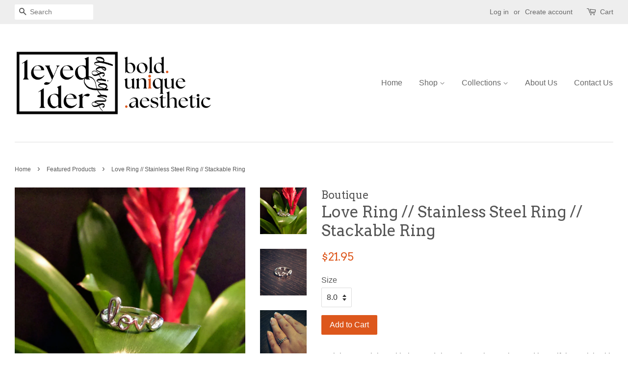

--- FILE ---
content_type: text/html; charset=utf-8
request_url: https://1eyed1derdesigns.com/collections/frontpage/products/love-ring-stainless-steel-ring-stackable-ring
body_size: 16727
content:
<!doctype html>
<!--[if lt IE 7]><html class="no-js lt-ie9 lt-ie8 lt-ie7" lang="en"> <![endif]-->
<!--[if IE 7]><html class="no-js lt-ie9 lt-ie8" lang="en"> <![endif]-->
<!--[if IE 8]><html class="no-js lt-ie9" lang="en"> <![endif]-->
<!--[if IE 9 ]><html class="ie9 no-js"> <![endif]-->
<!--[if (gt IE 9)|!(IE)]><!--> <html class="no-js"> <!--<![endif]-->
<head>

  <!-- Basic page needs ================================================== -->
  <meta charset="utf-8">
  <meta http-equiv="X-UA-Compatible" content="IE=edge,chrome=1">

  

  <!-- Title and description ================================================== -->
  <title>
  Love Ring // Stainless Steel Ring // Stackable Ring &ndash; 1eyed 1der designs
  </title>

  
  <meta name="description" content="Stainless steel ring with the word &quot;love&quot; in cursive. Dainty and beautiful. Stack it with your other rings or wear it alone.- -:: JEWELRY CARE ::» Keep jewelry from direct contact with sweat, swimming pool water, lotion, perfume, and other products with moisture and chemicals.» Wipe your jewelry with a soft cotton clot">
  

  <!-- Social meta ================================================== -->
  

  <meta property="og:type" content="product">
  <meta property="og:title" content="Love Ring // Stainless Steel Ring // Stackable Ring">
  <meta property="og:url" content="https://1eyed1derdesigns.com/products/love-ring-stainless-steel-ring-stackable-ring">
  
  <meta property="og:image" content="http://1eyed1derdesigns.com/cdn/shop/products/PicsArt_07-20-03.59.29_grande.jpg?v=1484281261">
  <meta property="og:image:secure_url" content="https://1eyed1derdesigns.com/cdn/shop/products/PicsArt_07-20-03.59.29_grande.jpg?v=1484281261">
  
  <meta property="og:image" content="http://1eyed1derdesigns.com/cdn/shop/products/PicsArt_07-20-11.40.49_grande.jpg?v=1484281261">
  <meta property="og:image:secure_url" content="https://1eyed1derdesigns.com/cdn/shop/products/PicsArt_07-20-11.40.49_grande.jpg?v=1484281261">
  
  <meta property="og:image" content="http://1eyed1derdesigns.com/cdn/shop/products/2017-12-1--20-20-12_grande.jpeg?v=1484281261">
  <meta property="og:image:secure_url" content="https://1eyed1derdesigns.com/cdn/shop/products/2017-12-1--20-20-12_grande.jpeg?v=1484281261">
  
  <meta property="og:price:amount" content="21.95">
  <meta property="og:price:currency" content="USD">


  <meta property="og:description" content="Stainless steel ring with the word &quot;love&quot; in cursive. Dainty and beautiful. Stack it with your other rings or wear it alone.- -:: JEWELRY CARE ::» Keep jewelry from direct contact with sweat, swimming pool water, lotion, perfume, and other products with moisture and chemicals.» Wipe your jewelry with a soft cotton clot">

<meta property="og:site_name" content="1eyed 1der designs">


  <meta name="twitter:card" content="summary">



  <meta name="twitter:title" content="Love Ring // Stainless Steel Ring // Stackable Ring">
  <meta name="twitter:description" content="Stainless steel ring with the word &quot;love&quot; in cursive. Dainty and beautiful. Stack it with your other rings or wear it alone.- -:: JEWELRY CARE ::» Keep jewelry from direct contact with sweat, swimming">



  <!-- Helpers ================================================== -->
  <link rel="canonical" href="https://1eyed1derdesigns.com/products/love-ring-stainless-steel-ring-stackable-ring">
  <meta name="viewport" content="width=device-width,initial-scale=1">
  <meta name="theme-color" content="#dd571c">

  <!-- CSS ================================================== -->
  <link href="//1eyed1derdesigns.com/cdn/shop/t/2/assets/timber.scss.css?v=8820690165077464721703129601" rel="stylesheet" type="text/css" media="all" />
  <link href="//1eyed1derdesigns.com/cdn/shop/t/2/assets/theme.scss.css?v=130081379869259967351703129601" rel="stylesheet" type="text/css" media="all" />

  

  
    
    
    <link href="//fonts.googleapis.com/css?family=Arvo:400" rel="stylesheet" type="text/css" media="all" />
  




  <script>
    window.theme = window.theme || {};

    var theme = {
      strings: {
        zoomClose: "Close (Esc)",
        zoomPrev: "Previous (Left arrow key)",
        zoomNext: "Next (Right arrow key)"
      },
      settings: {
        // Adding some settings to allow the editor to update correctly when they are changed
        themeBgImage: false,
        customBgImage: '',
        enableWideLayout: true,
        typeAccentTransform: false,
        typeAccentSpacing: false,
        baseFontSize: '16px',
        headerBaseFontSize: '32px',
        accentFontSize: '16px'
      },
      variables: {
        mediaQueryMedium: 'screen and (max-width: 768px)',
        bpSmall: false
      },
      moneyFormat: "${{amount}}"
    }
  </script>

  <!-- Header hook for plugins ================================================== -->
  <script>window.performance && window.performance.mark && window.performance.mark('shopify.content_for_header.start');</script><meta name="google-site-verification" content="TnQ9XrOY8MajUP0UlQRuxzJSpkYHvvNkk-XXHhH1E74">
<meta name="facebook-domain-verification" content="n5to9il20uan27vpc6cljtkk76cep3">
<meta name="facebook-domain-verification" content="3ikiiov4x9z8w28qxga6hm2t01h2lg">
<meta id="shopify-digital-wallet" name="shopify-digital-wallet" content="/17077191/digital_wallets/dialog">
<meta name="shopify-checkout-api-token" content="bbf8b12e756d33a7b4243d5c281f1f9b">
<meta id="in-context-paypal-metadata" data-shop-id="17077191" data-venmo-supported="false" data-environment="production" data-locale="en_US" data-paypal-v4="true" data-currency="USD">
<link rel="alternate" hreflang="x-default" href="https://1eyed1derdesigns.com/products/love-ring-stainless-steel-ring-stackable-ring">
<link rel="alternate" hreflang="en" href="https://1eyed1derdesigns.com/products/love-ring-stainless-steel-ring-stackable-ring">
<link rel="alternate" hreflang="en-CA" href="https://1eyed1derdesigns.com/en-ca/products/love-ring-stainless-steel-ring-stackable-ring">
<link rel="alternate" type="application/json+oembed" href="https://1eyed1derdesigns.com/products/love-ring-stainless-steel-ring-stackable-ring.oembed">
<script async="async" src="/checkouts/internal/preloads.js?locale=en-US"></script>
<link rel="preconnect" href="https://shop.app" crossorigin="anonymous">
<script async="async" src="https://shop.app/checkouts/internal/preloads.js?locale=en-US&shop_id=17077191" crossorigin="anonymous"></script>
<script id="shopify-features" type="application/json">{"accessToken":"bbf8b12e756d33a7b4243d5c281f1f9b","betas":["rich-media-storefront-analytics"],"domain":"1eyed1derdesigns.com","predictiveSearch":true,"shopId":17077191,"locale":"en"}</script>
<script>var Shopify = Shopify || {};
Shopify.shop = "1eyed-1der-designs.myshopify.com";
Shopify.locale = "en";
Shopify.currency = {"active":"USD","rate":"1.0"};
Shopify.country = "US";
Shopify.theme = {"name":"minimal","id":164175824,"schema_name":"Minimal","schema_version":"3.2.0","theme_store_id":380,"role":"main"};
Shopify.theme.handle = "null";
Shopify.theme.style = {"id":null,"handle":null};
Shopify.cdnHost = "1eyed1derdesigns.com/cdn";
Shopify.routes = Shopify.routes || {};
Shopify.routes.root = "/";</script>
<script type="module">!function(o){(o.Shopify=o.Shopify||{}).modules=!0}(window);</script>
<script>!function(o){function n(){var o=[];function n(){o.push(Array.prototype.slice.apply(arguments))}return n.q=o,n}var t=o.Shopify=o.Shopify||{};t.loadFeatures=n(),t.autoloadFeatures=n()}(window);</script>
<script>
  window.ShopifyPay = window.ShopifyPay || {};
  window.ShopifyPay.apiHost = "shop.app\/pay";
  window.ShopifyPay.redirectState = null;
</script>
<script id="shop-js-analytics" type="application/json">{"pageType":"product"}</script>
<script defer="defer" async type="module" src="//1eyed1derdesigns.com/cdn/shopifycloud/shop-js/modules/v2/client.init-shop-cart-sync_BdyHc3Nr.en.esm.js"></script>
<script defer="defer" async type="module" src="//1eyed1derdesigns.com/cdn/shopifycloud/shop-js/modules/v2/chunk.common_Daul8nwZ.esm.js"></script>
<script type="module">
  await import("//1eyed1derdesigns.com/cdn/shopifycloud/shop-js/modules/v2/client.init-shop-cart-sync_BdyHc3Nr.en.esm.js");
await import("//1eyed1derdesigns.com/cdn/shopifycloud/shop-js/modules/v2/chunk.common_Daul8nwZ.esm.js");

  window.Shopify.SignInWithShop?.initShopCartSync?.({"fedCMEnabled":true,"windoidEnabled":true});

</script>
<script>
  window.Shopify = window.Shopify || {};
  if (!window.Shopify.featureAssets) window.Shopify.featureAssets = {};
  window.Shopify.featureAssets['shop-js'] = {"shop-cart-sync":["modules/v2/client.shop-cart-sync_QYOiDySF.en.esm.js","modules/v2/chunk.common_Daul8nwZ.esm.js"],"init-fed-cm":["modules/v2/client.init-fed-cm_DchLp9rc.en.esm.js","modules/v2/chunk.common_Daul8nwZ.esm.js"],"shop-button":["modules/v2/client.shop-button_OV7bAJc5.en.esm.js","modules/v2/chunk.common_Daul8nwZ.esm.js"],"init-windoid":["modules/v2/client.init-windoid_DwxFKQ8e.en.esm.js","modules/v2/chunk.common_Daul8nwZ.esm.js"],"shop-cash-offers":["modules/v2/client.shop-cash-offers_DWtL6Bq3.en.esm.js","modules/v2/chunk.common_Daul8nwZ.esm.js","modules/v2/chunk.modal_CQq8HTM6.esm.js"],"shop-toast-manager":["modules/v2/client.shop-toast-manager_CX9r1SjA.en.esm.js","modules/v2/chunk.common_Daul8nwZ.esm.js"],"init-shop-email-lookup-coordinator":["modules/v2/client.init-shop-email-lookup-coordinator_UhKnw74l.en.esm.js","modules/v2/chunk.common_Daul8nwZ.esm.js"],"pay-button":["modules/v2/client.pay-button_DzxNnLDY.en.esm.js","modules/v2/chunk.common_Daul8nwZ.esm.js"],"avatar":["modules/v2/client.avatar_BTnouDA3.en.esm.js"],"init-shop-cart-sync":["modules/v2/client.init-shop-cart-sync_BdyHc3Nr.en.esm.js","modules/v2/chunk.common_Daul8nwZ.esm.js"],"shop-login-button":["modules/v2/client.shop-login-button_D8B466_1.en.esm.js","modules/v2/chunk.common_Daul8nwZ.esm.js","modules/v2/chunk.modal_CQq8HTM6.esm.js"],"init-customer-accounts-sign-up":["modules/v2/client.init-customer-accounts-sign-up_C8fpPm4i.en.esm.js","modules/v2/client.shop-login-button_D8B466_1.en.esm.js","modules/v2/chunk.common_Daul8nwZ.esm.js","modules/v2/chunk.modal_CQq8HTM6.esm.js"],"init-shop-for-new-customer-accounts":["modules/v2/client.init-shop-for-new-customer-accounts_CVTO0Ztu.en.esm.js","modules/v2/client.shop-login-button_D8B466_1.en.esm.js","modules/v2/chunk.common_Daul8nwZ.esm.js","modules/v2/chunk.modal_CQq8HTM6.esm.js"],"init-customer-accounts":["modules/v2/client.init-customer-accounts_dRgKMfrE.en.esm.js","modules/v2/client.shop-login-button_D8B466_1.en.esm.js","modules/v2/chunk.common_Daul8nwZ.esm.js","modules/v2/chunk.modal_CQq8HTM6.esm.js"],"shop-follow-button":["modules/v2/client.shop-follow-button_CkZpjEct.en.esm.js","modules/v2/chunk.common_Daul8nwZ.esm.js","modules/v2/chunk.modal_CQq8HTM6.esm.js"],"lead-capture":["modules/v2/client.lead-capture_BntHBhfp.en.esm.js","modules/v2/chunk.common_Daul8nwZ.esm.js","modules/v2/chunk.modal_CQq8HTM6.esm.js"],"checkout-modal":["modules/v2/client.checkout-modal_CfxcYbTm.en.esm.js","modules/v2/chunk.common_Daul8nwZ.esm.js","modules/v2/chunk.modal_CQq8HTM6.esm.js"],"shop-login":["modules/v2/client.shop-login_Da4GZ2H6.en.esm.js","modules/v2/chunk.common_Daul8nwZ.esm.js","modules/v2/chunk.modal_CQq8HTM6.esm.js"],"payment-terms":["modules/v2/client.payment-terms_MV4M3zvL.en.esm.js","modules/v2/chunk.common_Daul8nwZ.esm.js","modules/v2/chunk.modal_CQq8HTM6.esm.js"]};
</script>
<script>(function() {
  var isLoaded = false;
  function asyncLoad() {
    if (isLoaded) return;
    isLoaded = true;
    var urls = ["\/\/cdn.shopify.com\/proxy\/8ba851affe90b048a41db49150c71b7992035f32b97f04e71bc3c14bd8efd1af\/static.cdn.printful.com\/static\/js\/external\/shopify-product-customizer.js?v=0.28\u0026shop=1eyed-1der-designs.myshopify.com\u0026sp-cache-control=cHVibGljLCBtYXgtYWdlPTkwMA"];
    for (var i = 0; i < urls.length; i++) {
      var s = document.createElement('script');
      s.type = 'text/javascript';
      s.async = true;
      s.src = urls[i];
      var x = document.getElementsByTagName('script')[0];
      x.parentNode.insertBefore(s, x);
    }
  };
  if(window.attachEvent) {
    window.attachEvent('onload', asyncLoad);
  } else {
    window.addEventListener('load', asyncLoad, false);
  }
})();</script>
<script id="__st">var __st={"a":17077191,"offset":-28800,"reqid":"9babf59c-ff52-4a44-b283-cc3b76dd3419-1768947743","pageurl":"1eyed1derdesigns.com\/collections\/frontpage\/products\/love-ring-stainless-steel-ring-stackable-ring","u":"1c181715003a","p":"product","rtyp":"product","rid":7999645520};</script>
<script>window.ShopifyPaypalV4VisibilityTracking = true;</script>
<script id="captcha-bootstrap">!function(){'use strict';const t='contact',e='account',n='new_comment',o=[[t,t],['blogs',n],['comments',n],[t,'customer']],c=[[e,'customer_login'],[e,'guest_login'],[e,'recover_customer_password'],[e,'create_customer']],r=t=>t.map((([t,e])=>`form[action*='/${t}']:not([data-nocaptcha='true']) input[name='form_type'][value='${e}']`)).join(','),a=t=>()=>t?[...document.querySelectorAll(t)].map((t=>t.form)):[];function s(){const t=[...o],e=r(t);return a(e)}const i='password',u='form_key',d=['recaptcha-v3-token','g-recaptcha-response','h-captcha-response',i],f=()=>{try{return window.sessionStorage}catch{return}},m='__shopify_v',_=t=>t.elements[u];function p(t,e,n=!1){try{const o=window.sessionStorage,c=JSON.parse(o.getItem(e)),{data:r}=function(t){const{data:e,action:n}=t;return t[m]||n?{data:e,action:n}:{data:t,action:n}}(c);for(const[e,n]of Object.entries(r))t.elements[e]&&(t.elements[e].value=n);n&&o.removeItem(e)}catch(o){console.error('form repopulation failed',{error:o})}}const l='form_type',E='cptcha';function T(t){t.dataset[E]=!0}const w=window,h=w.document,L='Shopify',v='ce_forms',y='captcha';let A=!1;((t,e)=>{const n=(g='f06e6c50-85a8-45c8-87d0-21a2b65856fe',I='https://cdn.shopify.com/shopifycloud/storefront-forms-hcaptcha/ce_storefront_forms_captcha_hcaptcha.v1.5.2.iife.js',D={infoText:'Protected by hCaptcha',privacyText:'Privacy',termsText:'Terms'},(t,e,n)=>{const o=w[L][v],c=o.bindForm;if(c)return c(t,g,e,D).then(n);var r;o.q.push([[t,g,e,D],n]),r=I,A||(h.body.append(Object.assign(h.createElement('script'),{id:'captcha-provider',async:!0,src:r})),A=!0)});var g,I,D;w[L]=w[L]||{},w[L][v]=w[L][v]||{},w[L][v].q=[],w[L][y]=w[L][y]||{},w[L][y].protect=function(t,e){n(t,void 0,e),T(t)},Object.freeze(w[L][y]),function(t,e,n,w,h,L){const[v,y,A,g]=function(t,e,n){const i=e?o:[],u=t?c:[],d=[...i,...u],f=r(d),m=r(i),_=r(d.filter((([t,e])=>n.includes(e))));return[a(f),a(m),a(_),s()]}(w,h,L),I=t=>{const e=t.target;return e instanceof HTMLFormElement?e:e&&e.form},D=t=>v().includes(t);t.addEventListener('submit',(t=>{const e=I(t);if(!e)return;const n=D(e)&&!e.dataset.hcaptchaBound&&!e.dataset.recaptchaBound,o=_(e),c=g().includes(e)&&(!o||!o.value);(n||c)&&t.preventDefault(),c&&!n&&(function(t){try{if(!f())return;!function(t){const e=f();if(!e)return;const n=_(t);if(!n)return;const o=n.value;o&&e.removeItem(o)}(t);const e=Array.from(Array(32),(()=>Math.random().toString(36)[2])).join('');!function(t,e){_(t)||t.append(Object.assign(document.createElement('input'),{type:'hidden',name:u})),t.elements[u].value=e}(t,e),function(t,e){const n=f();if(!n)return;const o=[...t.querySelectorAll(`input[type='${i}']`)].map((({name:t})=>t)),c=[...d,...o],r={};for(const[a,s]of new FormData(t).entries())c.includes(a)||(r[a]=s);n.setItem(e,JSON.stringify({[m]:1,action:t.action,data:r}))}(t,e)}catch(e){console.error('failed to persist form',e)}}(e),e.submit())}));const S=(t,e)=>{t&&!t.dataset[E]&&(n(t,e.some((e=>e===t))),T(t))};for(const o of['focusin','change'])t.addEventListener(o,(t=>{const e=I(t);D(e)&&S(e,y())}));const B=e.get('form_key'),M=e.get(l),P=B&&M;t.addEventListener('DOMContentLoaded',(()=>{const t=y();if(P)for(const e of t)e.elements[l].value===M&&p(e,B);[...new Set([...A(),...v().filter((t=>'true'===t.dataset.shopifyCaptcha))])].forEach((e=>S(e,t)))}))}(h,new URLSearchParams(w.location.search),n,t,e,['guest_login'])})(!0,!0)}();</script>
<script integrity="sha256-4kQ18oKyAcykRKYeNunJcIwy7WH5gtpwJnB7kiuLZ1E=" data-source-attribution="shopify.loadfeatures" defer="defer" src="//1eyed1derdesigns.com/cdn/shopifycloud/storefront/assets/storefront/load_feature-a0a9edcb.js" crossorigin="anonymous"></script>
<script crossorigin="anonymous" defer="defer" src="//1eyed1derdesigns.com/cdn/shopifycloud/storefront/assets/shopify_pay/storefront-65b4c6d7.js?v=20250812"></script>
<script data-source-attribution="shopify.dynamic_checkout.dynamic.init">var Shopify=Shopify||{};Shopify.PaymentButton=Shopify.PaymentButton||{isStorefrontPortableWallets:!0,init:function(){window.Shopify.PaymentButton.init=function(){};var t=document.createElement("script");t.src="https://1eyed1derdesigns.com/cdn/shopifycloud/portable-wallets/latest/portable-wallets.en.js",t.type="module",document.head.appendChild(t)}};
</script>
<script data-source-attribution="shopify.dynamic_checkout.buyer_consent">
  function portableWalletsHideBuyerConsent(e){var t=document.getElementById("shopify-buyer-consent"),n=document.getElementById("shopify-subscription-policy-button");t&&n&&(t.classList.add("hidden"),t.setAttribute("aria-hidden","true"),n.removeEventListener("click",e))}function portableWalletsShowBuyerConsent(e){var t=document.getElementById("shopify-buyer-consent"),n=document.getElementById("shopify-subscription-policy-button");t&&n&&(t.classList.remove("hidden"),t.removeAttribute("aria-hidden"),n.addEventListener("click",e))}window.Shopify?.PaymentButton&&(window.Shopify.PaymentButton.hideBuyerConsent=portableWalletsHideBuyerConsent,window.Shopify.PaymentButton.showBuyerConsent=portableWalletsShowBuyerConsent);
</script>
<script data-source-attribution="shopify.dynamic_checkout.cart.bootstrap">document.addEventListener("DOMContentLoaded",(function(){function t(){return document.querySelector("shopify-accelerated-checkout-cart, shopify-accelerated-checkout")}if(t())Shopify.PaymentButton.init();else{new MutationObserver((function(e,n){t()&&(Shopify.PaymentButton.init(),n.disconnect())})).observe(document.body,{childList:!0,subtree:!0})}}));
</script>
<script id='scb4127' type='text/javascript' async='' src='https://1eyed1derdesigns.com/cdn/shopifycloud/privacy-banner/storefront-banner.js'></script><link id="shopify-accelerated-checkout-styles" rel="stylesheet" media="screen" href="https://1eyed1derdesigns.com/cdn/shopifycloud/portable-wallets/latest/accelerated-checkout-backwards-compat.css" crossorigin="anonymous">
<style id="shopify-accelerated-checkout-cart">
        #shopify-buyer-consent {
  margin-top: 1em;
  display: inline-block;
  width: 100%;
}

#shopify-buyer-consent.hidden {
  display: none;
}

#shopify-subscription-policy-button {
  background: none;
  border: none;
  padding: 0;
  text-decoration: underline;
  font-size: inherit;
  cursor: pointer;
}

#shopify-subscription-policy-button::before {
  box-shadow: none;
}

      </style>

<script>window.performance && window.performance.mark && window.performance.mark('shopify.content_for_header.end');</script>

  

<!--[if lt IE 9]>
<script src="//cdnjs.cloudflare.com/ajax/libs/html5shiv/3.7.2/html5shiv.min.js" type="text/javascript"></script>
<link href="//1eyed1derdesigns.com/cdn/shop/t/2/assets/respond-proxy.html" id="respond-proxy" rel="respond-proxy" />
<link href="//1eyed1derdesigns.com/search?q=e450115bd791a6b373b924a6b565fba5" id="respond-redirect" rel="respond-redirect" />
<script src="//1eyed1derdesigns.com/search?q=e450115bd791a6b373b924a6b565fba5" type="text/javascript"></script>
<![endif]-->


  <script src="//ajax.googleapis.com/ajax/libs/jquery/2.2.3/jquery.min.js" type="text/javascript"></script>

  
  

<link href="https://monorail-edge.shopifysvc.com" rel="dns-prefetch">
<script>(function(){if ("sendBeacon" in navigator && "performance" in window) {try {var session_token_from_headers = performance.getEntriesByType('navigation')[0].serverTiming.find(x => x.name == '_s').description;} catch {var session_token_from_headers = undefined;}var session_cookie_matches = document.cookie.match(/_shopify_s=([^;]*)/);var session_token_from_cookie = session_cookie_matches && session_cookie_matches.length === 2 ? session_cookie_matches[1] : "";var session_token = session_token_from_headers || session_token_from_cookie || "";function handle_abandonment_event(e) {var entries = performance.getEntries().filter(function(entry) {return /monorail-edge.shopifysvc.com/.test(entry.name);});if (!window.abandonment_tracked && entries.length === 0) {window.abandonment_tracked = true;var currentMs = Date.now();var navigation_start = performance.timing.navigationStart;var payload = {shop_id: 17077191,url: window.location.href,navigation_start,duration: currentMs - navigation_start,session_token,page_type: "product"};window.navigator.sendBeacon("https://monorail-edge.shopifysvc.com/v1/produce", JSON.stringify({schema_id: "online_store_buyer_site_abandonment/1.1",payload: payload,metadata: {event_created_at_ms: currentMs,event_sent_at_ms: currentMs}}));}}window.addEventListener('pagehide', handle_abandonment_event);}}());</script>
<script id="web-pixels-manager-setup">(function e(e,d,r,n,o){if(void 0===o&&(o={}),!Boolean(null===(a=null===(i=window.Shopify)||void 0===i?void 0:i.analytics)||void 0===a?void 0:a.replayQueue)){var i,a;window.Shopify=window.Shopify||{};var t=window.Shopify;t.analytics=t.analytics||{};var s=t.analytics;s.replayQueue=[],s.publish=function(e,d,r){return s.replayQueue.push([e,d,r]),!0};try{self.performance.mark("wpm:start")}catch(e){}var l=function(){var e={modern:/Edge?\/(1{2}[4-9]|1[2-9]\d|[2-9]\d{2}|\d{4,})\.\d+(\.\d+|)|Firefox\/(1{2}[4-9]|1[2-9]\d|[2-9]\d{2}|\d{4,})\.\d+(\.\d+|)|Chrom(ium|e)\/(9{2}|\d{3,})\.\d+(\.\d+|)|(Maci|X1{2}).+ Version\/(15\.\d+|(1[6-9]|[2-9]\d|\d{3,})\.\d+)([,.]\d+|)( \(\w+\)|)( Mobile\/\w+|) Safari\/|Chrome.+OPR\/(9{2}|\d{3,})\.\d+\.\d+|(CPU[ +]OS|iPhone[ +]OS|CPU[ +]iPhone|CPU IPhone OS|CPU iPad OS)[ +]+(15[._]\d+|(1[6-9]|[2-9]\d|\d{3,})[._]\d+)([._]\d+|)|Android:?[ /-](13[3-9]|1[4-9]\d|[2-9]\d{2}|\d{4,})(\.\d+|)(\.\d+|)|Android.+Firefox\/(13[5-9]|1[4-9]\d|[2-9]\d{2}|\d{4,})\.\d+(\.\d+|)|Android.+Chrom(ium|e)\/(13[3-9]|1[4-9]\d|[2-9]\d{2}|\d{4,})\.\d+(\.\d+|)|SamsungBrowser\/([2-9]\d|\d{3,})\.\d+/,legacy:/Edge?\/(1[6-9]|[2-9]\d|\d{3,})\.\d+(\.\d+|)|Firefox\/(5[4-9]|[6-9]\d|\d{3,})\.\d+(\.\d+|)|Chrom(ium|e)\/(5[1-9]|[6-9]\d|\d{3,})\.\d+(\.\d+|)([\d.]+$|.*Safari\/(?![\d.]+ Edge\/[\d.]+$))|(Maci|X1{2}).+ Version\/(10\.\d+|(1[1-9]|[2-9]\d|\d{3,})\.\d+)([,.]\d+|)( \(\w+\)|)( Mobile\/\w+|) Safari\/|Chrome.+OPR\/(3[89]|[4-9]\d|\d{3,})\.\d+\.\d+|(CPU[ +]OS|iPhone[ +]OS|CPU[ +]iPhone|CPU IPhone OS|CPU iPad OS)[ +]+(10[._]\d+|(1[1-9]|[2-9]\d|\d{3,})[._]\d+)([._]\d+|)|Android:?[ /-](13[3-9]|1[4-9]\d|[2-9]\d{2}|\d{4,})(\.\d+|)(\.\d+|)|Mobile Safari.+OPR\/([89]\d|\d{3,})\.\d+\.\d+|Android.+Firefox\/(13[5-9]|1[4-9]\d|[2-9]\d{2}|\d{4,})\.\d+(\.\d+|)|Android.+Chrom(ium|e)\/(13[3-9]|1[4-9]\d|[2-9]\d{2}|\d{4,})\.\d+(\.\d+|)|Android.+(UC? ?Browser|UCWEB|U3)[ /]?(15\.([5-9]|\d{2,})|(1[6-9]|[2-9]\d|\d{3,})\.\d+)\.\d+|SamsungBrowser\/(5\.\d+|([6-9]|\d{2,})\.\d+)|Android.+MQ{2}Browser\/(14(\.(9|\d{2,})|)|(1[5-9]|[2-9]\d|\d{3,})(\.\d+|))(\.\d+|)|K[Aa][Ii]OS\/(3\.\d+|([4-9]|\d{2,})\.\d+)(\.\d+|)/},d=e.modern,r=e.legacy,n=navigator.userAgent;return n.match(d)?"modern":n.match(r)?"legacy":"unknown"}(),u="modern"===l?"modern":"legacy",c=(null!=n?n:{modern:"",legacy:""})[u],f=function(e){return[e.baseUrl,"/wpm","/b",e.hashVersion,"modern"===e.buildTarget?"m":"l",".js"].join("")}({baseUrl:d,hashVersion:r,buildTarget:u}),m=function(e){var d=e.version,r=e.bundleTarget,n=e.surface,o=e.pageUrl,i=e.monorailEndpoint;return{emit:function(e){var a=e.status,t=e.errorMsg,s=(new Date).getTime(),l=JSON.stringify({metadata:{event_sent_at_ms:s},events:[{schema_id:"web_pixels_manager_load/3.1",payload:{version:d,bundle_target:r,page_url:o,status:a,surface:n,error_msg:t},metadata:{event_created_at_ms:s}}]});if(!i)return console&&console.warn&&console.warn("[Web Pixels Manager] No Monorail endpoint provided, skipping logging."),!1;try{return self.navigator.sendBeacon.bind(self.navigator)(i,l)}catch(e){}var u=new XMLHttpRequest;try{return u.open("POST",i,!0),u.setRequestHeader("Content-Type","text/plain"),u.send(l),!0}catch(e){return console&&console.warn&&console.warn("[Web Pixels Manager] Got an unhandled error while logging to Monorail."),!1}}}}({version:r,bundleTarget:l,surface:e.surface,pageUrl:self.location.href,monorailEndpoint:e.monorailEndpoint});try{o.browserTarget=l,function(e){var d=e.src,r=e.async,n=void 0===r||r,o=e.onload,i=e.onerror,a=e.sri,t=e.scriptDataAttributes,s=void 0===t?{}:t,l=document.createElement("script"),u=document.querySelector("head"),c=document.querySelector("body");if(l.async=n,l.src=d,a&&(l.integrity=a,l.crossOrigin="anonymous"),s)for(var f in s)if(Object.prototype.hasOwnProperty.call(s,f))try{l.dataset[f]=s[f]}catch(e){}if(o&&l.addEventListener("load",o),i&&l.addEventListener("error",i),u)u.appendChild(l);else{if(!c)throw new Error("Did not find a head or body element to append the script");c.appendChild(l)}}({src:f,async:!0,onload:function(){if(!function(){var e,d;return Boolean(null===(d=null===(e=window.Shopify)||void 0===e?void 0:e.analytics)||void 0===d?void 0:d.initialized)}()){var d=window.webPixelsManager.init(e)||void 0;if(d){var r=window.Shopify.analytics;r.replayQueue.forEach((function(e){var r=e[0],n=e[1],o=e[2];d.publishCustomEvent(r,n,o)})),r.replayQueue=[],r.publish=d.publishCustomEvent,r.visitor=d.visitor,r.initialized=!0}}},onerror:function(){return m.emit({status:"failed",errorMsg:"".concat(f," has failed to load")})},sri:function(e){var d=/^sha384-[A-Za-z0-9+/=]+$/;return"string"==typeof e&&d.test(e)}(c)?c:"",scriptDataAttributes:o}),m.emit({status:"loading"})}catch(e){m.emit({status:"failed",errorMsg:(null==e?void 0:e.message)||"Unknown error"})}}})({shopId: 17077191,storefrontBaseUrl: "https://1eyed1derdesigns.com",extensionsBaseUrl: "https://extensions.shopifycdn.com/cdn/shopifycloud/web-pixels-manager",monorailEndpoint: "https://monorail-edge.shopifysvc.com/unstable/produce_batch",surface: "storefront-renderer",enabledBetaFlags: ["2dca8a86"],webPixelsConfigList: [{"id":"329154621","configuration":"{\"config\":\"{\\\"pixel_id\\\":\\\"AW-10864637379\\\",\\\"target_country\\\":\\\"US\\\",\\\"gtag_events\\\":[{\\\"type\\\":\\\"search\\\",\\\"action_label\\\":\\\"AW-10864637379\\\/ElvaCKvij6wDEMPr1Lwo\\\"},{\\\"type\\\":\\\"begin_checkout\\\",\\\"action_label\\\":\\\"AW-10864637379\\\/tqZhCKjij6wDEMPr1Lwo\\\"},{\\\"type\\\":\\\"view_item\\\",\\\"action_label\\\":[\\\"AW-10864637379\\\/inz4CKrhj6wDEMPr1Lwo\\\",\\\"MC-0SMFV9118D\\\"]},{\\\"type\\\":\\\"purchase\\\",\\\"action_label\\\":[\\\"AW-10864637379\\\/-TcOCKfhj6wDEMPr1Lwo\\\",\\\"MC-0SMFV9118D\\\"]},{\\\"type\\\":\\\"page_view\\\",\\\"action_label\\\":[\\\"AW-10864637379\\\/QYEKCKThj6wDEMPr1Lwo\\\",\\\"MC-0SMFV9118D\\\"]},{\\\"type\\\":\\\"add_payment_info\\\",\\\"action_label\\\":\\\"AW-10864637379\\\/1AifCK7ij6wDEMPr1Lwo\\\"},{\\\"type\\\":\\\"add_to_cart\\\",\\\"action_label\\\":\\\"AW-10864637379\\\/VmNZCK3hj6wDEMPr1Lwo\\\"}],\\\"enable_monitoring_mode\\\":false}\"}","eventPayloadVersion":"v1","runtimeContext":"OPEN","scriptVersion":"b2a88bafab3e21179ed38636efcd8a93","type":"APP","apiClientId":1780363,"privacyPurposes":[],"dataSharingAdjustments":{"protectedCustomerApprovalScopes":["read_customer_address","read_customer_email","read_customer_name","read_customer_personal_data","read_customer_phone"]}},{"id":"297926717","configuration":"{\"pixelCode\":\"CANKOUJC77UCTS2P12GG\"}","eventPayloadVersion":"v1","runtimeContext":"STRICT","scriptVersion":"22e92c2ad45662f435e4801458fb78cc","type":"APP","apiClientId":4383523,"privacyPurposes":["ANALYTICS","MARKETING","SALE_OF_DATA"],"dataSharingAdjustments":{"protectedCustomerApprovalScopes":["read_customer_address","read_customer_email","read_customer_name","read_customer_personal_data","read_customer_phone"]}},{"id":"148635709","configuration":"{\"pixel_id\":\"322412599876948\",\"pixel_type\":\"facebook_pixel\",\"metaapp_system_user_token\":\"-\"}","eventPayloadVersion":"v1","runtimeContext":"OPEN","scriptVersion":"ca16bc87fe92b6042fbaa3acc2fbdaa6","type":"APP","apiClientId":2329312,"privacyPurposes":["ANALYTICS","MARKETING","SALE_OF_DATA"],"dataSharingAdjustments":{"protectedCustomerApprovalScopes":["read_customer_address","read_customer_email","read_customer_name","read_customer_personal_data","read_customer_phone"]}},{"id":"shopify-app-pixel","configuration":"{}","eventPayloadVersion":"v1","runtimeContext":"STRICT","scriptVersion":"0450","apiClientId":"shopify-pixel","type":"APP","privacyPurposes":["ANALYTICS","MARKETING"]},{"id":"shopify-custom-pixel","eventPayloadVersion":"v1","runtimeContext":"LAX","scriptVersion":"0450","apiClientId":"shopify-pixel","type":"CUSTOM","privacyPurposes":["ANALYTICS","MARKETING"]}],isMerchantRequest: false,initData: {"shop":{"name":"1eyed 1der designs","paymentSettings":{"currencyCode":"USD"},"myshopifyDomain":"1eyed-1der-designs.myshopify.com","countryCode":"US","storefrontUrl":"https:\/\/1eyed1derdesigns.com"},"customer":null,"cart":null,"checkout":null,"productVariants":[{"price":{"amount":21.95,"currencyCode":"USD"},"product":{"title":"Love Ring \/\/ Stainless Steel Ring \/\/ Stackable Ring","vendor":"Boutique","id":"7999645520","untranslatedTitle":"Love Ring \/\/ Stainless Steel Ring \/\/ Stackable Ring","url":"\/products\/love-ring-stainless-steel-ring-stackable-ring","type":"Ring"},"id":"26681166736","image":{"src":"\/\/1eyed1derdesigns.com\/cdn\/shop\/products\/2017-12-1--20-20-12.jpeg?v=1484281261"},"sku":"","title":"8.0","untranslatedTitle":"8.0"},{"price":{"amount":21.95,"currencyCode":"USD"},"product":{"title":"Love Ring \/\/ Stainless Steel Ring \/\/ Stackable Ring","vendor":"Boutique","id":"7999645520","untranslatedTitle":"Love Ring \/\/ Stainless Steel Ring \/\/ Stackable Ring","url":"\/products\/love-ring-stainless-steel-ring-stackable-ring","type":"Ring"},"id":"26681166800","image":{"src":"\/\/1eyed1derdesigns.com\/cdn\/shop\/products\/2017-12-1--20-20-12.jpeg?v=1484281261"},"sku":"","title":"7.0","untranslatedTitle":"7.0"}],"purchasingCompany":null},},"https://1eyed1derdesigns.com/cdn","fcfee988w5aeb613cpc8e4bc33m6693e112",{"modern":"","legacy":""},{"shopId":"17077191","storefrontBaseUrl":"https:\/\/1eyed1derdesigns.com","extensionBaseUrl":"https:\/\/extensions.shopifycdn.com\/cdn\/shopifycloud\/web-pixels-manager","surface":"storefront-renderer","enabledBetaFlags":"[\"2dca8a86\"]","isMerchantRequest":"false","hashVersion":"fcfee988w5aeb613cpc8e4bc33m6693e112","publish":"custom","events":"[[\"page_viewed\",{}],[\"product_viewed\",{\"productVariant\":{\"price\":{\"amount\":21.95,\"currencyCode\":\"USD\"},\"product\":{\"title\":\"Love Ring \/\/ Stainless Steel Ring \/\/ Stackable Ring\",\"vendor\":\"Boutique\",\"id\":\"7999645520\",\"untranslatedTitle\":\"Love Ring \/\/ Stainless Steel Ring \/\/ Stackable Ring\",\"url\":\"\/products\/love-ring-stainless-steel-ring-stackable-ring\",\"type\":\"Ring\"},\"id\":\"26681166736\",\"image\":{\"src\":\"\/\/1eyed1derdesigns.com\/cdn\/shop\/products\/2017-12-1--20-20-12.jpeg?v=1484281261\"},\"sku\":\"\",\"title\":\"8.0\",\"untranslatedTitle\":\"8.0\"}}]]"});</script><script>
  window.ShopifyAnalytics = window.ShopifyAnalytics || {};
  window.ShopifyAnalytics.meta = window.ShopifyAnalytics.meta || {};
  window.ShopifyAnalytics.meta.currency = 'USD';
  var meta = {"product":{"id":7999645520,"gid":"gid:\/\/shopify\/Product\/7999645520","vendor":"Boutique","type":"Ring","handle":"love-ring-stainless-steel-ring-stackable-ring","variants":[{"id":26681166736,"price":2195,"name":"Love Ring \/\/ Stainless Steel Ring \/\/ Stackable Ring - 8.0","public_title":"8.0","sku":""},{"id":26681166800,"price":2195,"name":"Love Ring \/\/ Stainless Steel Ring \/\/ Stackable Ring - 7.0","public_title":"7.0","sku":""}],"remote":false},"page":{"pageType":"product","resourceType":"product","resourceId":7999645520,"requestId":"9babf59c-ff52-4a44-b283-cc3b76dd3419-1768947743"}};
  for (var attr in meta) {
    window.ShopifyAnalytics.meta[attr] = meta[attr];
  }
</script>
<script class="analytics">
  (function () {
    var customDocumentWrite = function(content) {
      var jquery = null;

      if (window.jQuery) {
        jquery = window.jQuery;
      } else if (window.Checkout && window.Checkout.$) {
        jquery = window.Checkout.$;
      }

      if (jquery) {
        jquery('body').append(content);
      }
    };

    var hasLoggedConversion = function(token) {
      if (token) {
        return document.cookie.indexOf('loggedConversion=' + token) !== -1;
      }
      return false;
    }

    var setCookieIfConversion = function(token) {
      if (token) {
        var twoMonthsFromNow = new Date(Date.now());
        twoMonthsFromNow.setMonth(twoMonthsFromNow.getMonth() + 2);

        document.cookie = 'loggedConversion=' + token + '; expires=' + twoMonthsFromNow;
      }
    }

    var trekkie = window.ShopifyAnalytics.lib = window.trekkie = window.trekkie || [];
    if (trekkie.integrations) {
      return;
    }
    trekkie.methods = [
      'identify',
      'page',
      'ready',
      'track',
      'trackForm',
      'trackLink'
    ];
    trekkie.factory = function(method) {
      return function() {
        var args = Array.prototype.slice.call(arguments);
        args.unshift(method);
        trekkie.push(args);
        return trekkie;
      };
    };
    for (var i = 0; i < trekkie.methods.length; i++) {
      var key = trekkie.methods[i];
      trekkie[key] = trekkie.factory(key);
    }
    trekkie.load = function(config) {
      trekkie.config = config || {};
      trekkie.config.initialDocumentCookie = document.cookie;
      var first = document.getElementsByTagName('script')[0];
      var script = document.createElement('script');
      script.type = 'text/javascript';
      script.onerror = function(e) {
        var scriptFallback = document.createElement('script');
        scriptFallback.type = 'text/javascript';
        scriptFallback.onerror = function(error) {
                var Monorail = {
      produce: function produce(monorailDomain, schemaId, payload) {
        var currentMs = new Date().getTime();
        var event = {
          schema_id: schemaId,
          payload: payload,
          metadata: {
            event_created_at_ms: currentMs,
            event_sent_at_ms: currentMs
          }
        };
        return Monorail.sendRequest("https://" + monorailDomain + "/v1/produce", JSON.stringify(event));
      },
      sendRequest: function sendRequest(endpointUrl, payload) {
        // Try the sendBeacon API
        if (window && window.navigator && typeof window.navigator.sendBeacon === 'function' && typeof window.Blob === 'function' && !Monorail.isIos12()) {
          var blobData = new window.Blob([payload], {
            type: 'text/plain'
          });

          if (window.navigator.sendBeacon(endpointUrl, blobData)) {
            return true;
          } // sendBeacon was not successful

        } // XHR beacon

        var xhr = new XMLHttpRequest();

        try {
          xhr.open('POST', endpointUrl);
          xhr.setRequestHeader('Content-Type', 'text/plain');
          xhr.send(payload);
        } catch (e) {
          console.log(e);
        }

        return false;
      },
      isIos12: function isIos12() {
        return window.navigator.userAgent.lastIndexOf('iPhone; CPU iPhone OS 12_') !== -1 || window.navigator.userAgent.lastIndexOf('iPad; CPU OS 12_') !== -1;
      }
    };
    Monorail.produce('monorail-edge.shopifysvc.com',
      'trekkie_storefront_load_errors/1.1',
      {shop_id: 17077191,
      theme_id: 164175824,
      app_name: "storefront",
      context_url: window.location.href,
      source_url: "//1eyed1derdesigns.com/cdn/s/trekkie.storefront.cd680fe47e6c39ca5d5df5f0a32d569bc48c0f27.min.js"});

        };
        scriptFallback.async = true;
        scriptFallback.src = '//1eyed1derdesigns.com/cdn/s/trekkie.storefront.cd680fe47e6c39ca5d5df5f0a32d569bc48c0f27.min.js';
        first.parentNode.insertBefore(scriptFallback, first);
      };
      script.async = true;
      script.src = '//1eyed1derdesigns.com/cdn/s/trekkie.storefront.cd680fe47e6c39ca5d5df5f0a32d569bc48c0f27.min.js';
      first.parentNode.insertBefore(script, first);
    };
    trekkie.load(
      {"Trekkie":{"appName":"storefront","development":false,"defaultAttributes":{"shopId":17077191,"isMerchantRequest":null,"themeId":164175824,"themeCityHash":"11909853626147931246","contentLanguage":"en","currency":"USD","eventMetadataId":"0c1832d2-50dd-4047-9772-5d03691b5599"},"isServerSideCookieWritingEnabled":true,"monorailRegion":"shop_domain","enabledBetaFlags":["65f19447"]},"Session Attribution":{},"S2S":{"facebookCapiEnabled":true,"source":"trekkie-storefront-renderer","apiClientId":580111}}
    );

    var loaded = false;
    trekkie.ready(function() {
      if (loaded) return;
      loaded = true;

      window.ShopifyAnalytics.lib = window.trekkie;

      var originalDocumentWrite = document.write;
      document.write = customDocumentWrite;
      try { window.ShopifyAnalytics.merchantGoogleAnalytics.call(this); } catch(error) {};
      document.write = originalDocumentWrite;

      window.ShopifyAnalytics.lib.page(null,{"pageType":"product","resourceType":"product","resourceId":7999645520,"requestId":"9babf59c-ff52-4a44-b283-cc3b76dd3419-1768947743","shopifyEmitted":true});

      var match = window.location.pathname.match(/checkouts\/(.+)\/(thank_you|post_purchase)/)
      var token = match? match[1]: undefined;
      if (!hasLoggedConversion(token)) {
        setCookieIfConversion(token);
        window.ShopifyAnalytics.lib.track("Viewed Product",{"currency":"USD","variantId":26681166736,"productId":7999645520,"productGid":"gid:\/\/shopify\/Product\/7999645520","name":"Love Ring \/\/ Stainless Steel Ring \/\/ Stackable Ring - 8.0","price":"21.95","sku":"","brand":"Boutique","variant":"8.0","category":"Ring","nonInteraction":true,"remote":false},undefined,undefined,{"shopifyEmitted":true});
      window.ShopifyAnalytics.lib.track("monorail:\/\/trekkie_storefront_viewed_product\/1.1",{"currency":"USD","variantId":26681166736,"productId":7999645520,"productGid":"gid:\/\/shopify\/Product\/7999645520","name":"Love Ring \/\/ Stainless Steel Ring \/\/ Stackable Ring - 8.0","price":"21.95","sku":"","brand":"Boutique","variant":"8.0","category":"Ring","nonInteraction":true,"remote":false,"referer":"https:\/\/1eyed1derdesigns.com\/collections\/frontpage\/products\/love-ring-stainless-steel-ring-stackable-ring"});
      }
    });


        var eventsListenerScript = document.createElement('script');
        eventsListenerScript.async = true;
        eventsListenerScript.src = "//1eyed1derdesigns.com/cdn/shopifycloud/storefront/assets/shop_events_listener-3da45d37.js";
        document.getElementsByTagName('head')[0].appendChild(eventsListenerScript);

})();</script>
<script
  defer
  src="https://1eyed1derdesigns.com/cdn/shopifycloud/perf-kit/shopify-perf-kit-3.0.4.min.js"
  data-application="storefront-renderer"
  data-shop-id="17077191"
  data-render-region="gcp-us-central1"
  data-page-type="product"
  data-theme-instance-id="164175824"
  data-theme-name="Minimal"
  data-theme-version="3.2.0"
  data-monorail-region="shop_domain"
  data-resource-timing-sampling-rate="10"
  data-shs="true"
  data-shs-beacon="true"
  data-shs-export-with-fetch="true"
  data-shs-logs-sample-rate="1"
  data-shs-beacon-endpoint="https://1eyed1derdesigns.com/api/collect"
></script>
</head>

<body id="love-ring-stainless-steel-ring-stackable-ring" class="template-product" >

  <div id="shopify-section-header" class="shopify-section"><style>
  .site-header__logo a {
    max-width: 720px;
  }

  /*================= If logo is above navigation ================== */
  

  /*============ If logo is on the same line as navigation ============ */
  
    .site-header .grid--full {
      border-bottom: 1px solid #dddddd;
      padding-bottom: 30px;
    }
  


  
    @media screen and (min-width: 769px) {
      .site-nav {
        text-align: right!important;
      }
    }
  
</style>

<div data-section-id="header" data-section-type="header-section">
  <div class="header-bar">
    <div class="wrapper medium-down--hide">
      <div class="post-large--display-table">

        
          <div class="header-bar__left post-large--display-table-cell">

            

            

            
              <div class="header-bar__module header-bar__search">
                


  <form action="/search" method="get" class="header-bar__search-form clearfix" role="search">
    
    <button type="submit" class="btn icon-fallback-text header-bar__search-submit">
      <span class="icon icon-search" aria-hidden="true"></span>
      <span class="fallback-text">Search</span>
    </button>
    <input type="search" name="q" value="" aria-label="Search" class="header-bar__search-input" placeholder="Search">
  </form>


              </div>
            

          </div>
        

        <div class="header-bar__right post-large--display-table-cell">

          
            <ul class="header-bar__module header-bar__module--list">
              
                <li>
                  <a href="/account/login" id="customer_login_link">Log in</a>
                </li>
                <li>or</li>
                <li>
                  <a href="/account/register" id="customer_register_link">Create account</a>
                </li>
              
            </ul>
          

          <div class="header-bar__module">
            <span class="header-bar__sep" aria-hidden="true"></span>
            <a href="/cart" class="cart-page-link">
              <span class="icon icon-cart header-bar__cart-icon" aria-hidden="true"></span>
            </a>
          </div>

          <div class="header-bar__module">
            <a href="/cart" class="cart-page-link">
              Cart
              <span class="cart-count header-bar__cart-count hidden-count">0</span>
            </a>
          </div>

          
            
          

        </div>
      </div>
    </div>
    <div class="wrapper post-large--hide">
      
        <button type="button" class="mobile-nav-trigger" id="MobileNavTrigger" data-menu-state="close">
          <span class="icon icon-hamburger" aria-hidden="true"></span>
          Menu
        </button>
      
      <a href="/cart" class="cart-page-link mobile-cart-page-link">
        <span class="icon icon-cart header-bar__cart-icon" aria-hidden="true"></span>
        Cart <span class="cart-count hidden-count">0</span>
      </a>
    </div>
    <ul id="MobileNav" class="mobile-nav post-large--hide">
  
  
  
  <li class="mobile-nav__link" aria-haspopup="true">
    
      <a href="/" class="mobile-nav">
        Home
      </a>
    
  </li>
  
  
  <li class="mobile-nav__link" aria-haspopup="true">
    
      <a href="/collections/all" class="mobile-nav__sublist-trigger">
        Shop
        <span class="icon-fallback-text mobile-nav__sublist-expand">
  <span class="icon icon-plus" aria-hidden="true"></span>
  <span class="fallback-text">+</span>
</span>
<span class="icon-fallback-text mobile-nav__sublist-contract">
  <span class="icon icon-minus" aria-hidden="true"></span>
  <span class="fallback-text">-</span>
</span>

      </a>
      <ul class="mobile-nav__sublist">  
        
          <li class="mobile-nav__sublist-link">
            <a href="/collections/sale-items">Sale Items</a>
          </li>
        
          <li class="mobile-nav__sublist-link">
            <a href="/collections/new-arrivals">New Arrivals</a>
          </li>
        
          <li class="mobile-nav__sublist-link">
            <a href="/collections/honoring-the-military">Honoring the Military</a>
          </li>
        
          <li class="mobile-nav__sublist-link">
            <a href="/collections/cool-for-the-summer">Cool for the Summer</a>
          </li>
        
          <li class="mobile-nav__sublist-link">
            <a href="/collections/filipino-pride">Filipino Pride</a>
          </li>
        
          <li class="mobile-nav__sublist-link">
            <a href="/collections/couples-vibe">Couples Vibe</a>
          </li>
        
          <li class="mobile-nav__sublist-link">
            <a href="/collections/wags-woofs-swag">Wags+Woofs Swag</a>
          </li>
        
          <li class="mobile-nav__sublist-link">
            <a href="/collections/all">All Items</a>
          </li>
        
      </ul>
    
  </li>
  
  
  <li class="mobile-nav__link" aria-haspopup="true">
    
      <a href="/collections/all" class="mobile-nav__sublist-trigger">
        Collections
        <span class="icon-fallback-text mobile-nav__sublist-expand">
  <span class="icon icon-plus" aria-hidden="true"></span>
  <span class="fallback-text">+</span>
</span>
<span class="icon-fallback-text mobile-nav__sublist-contract">
  <span class="icon icon-minus" aria-hidden="true"></span>
  <span class="fallback-text">-</span>
</span>

      </a>
      <ul class="mobile-nav__sublist">  
        
          <li class="mobile-nav__sublist-link">
            <a href="/collections/baby-clothes">Baby Clothes</a>
          </li>
        
          <li class="mobile-nav__sublist-link">
            <a href="/collections/shirts">Shirts</a>
          </li>
        
          <li class="mobile-nav__sublist-link">
            <a href="/collections/hoodies">Hoodies</a>
          </li>
        
          <li class="mobile-nav__sublist-link">
            <a href="/collections/sweatshirts">Sweathshirts</a>
          </li>
        
          <li class="mobile-nav__sublist-link">
            <a href="/collections/leggings">Bottoms</a>
          </li>
        
          <li class="mobile-nav__sublist-link">
            <a href="/collections/footwear">Footwear</a>
          </li>
        
          <li class="mobile-nav__sublist-link">
            <a href="/collections/bracelets">Bracelets</a>
          </li>
        
          <li class="mobile-nav__sublist-link">
            <a href="/collections/other-jewelry-accessories">Other Jewelry & Accessories</a>
          </li>
        
          <li class="mobile-nav__sublist-link">
            <a href="/collections/blankets">Home Decor</a>
          </li>
        
          <li class="mobile-nav__sublist-link">
            <a href="/collections/home-accessories">Home Accessories</a>
          </li>
        
          <li class="mobile-nav__sublist-link">
            <a href="/collections/car-accessories">Car Accessories</a>
          </li>
        
          <li class="mobile-nav__sublist-link">
            <a href="/collections/wags-woofs-swag">Pet Accessories</a>
          </li>
        
      </ul>
    
  </li>
  
  
  <li class="mobile-nav__link" aria-haspopup="true">
    
      <a href="/pages/about-us" class="mobile-nav">
        About Us
      </a>
    
  </li>
  
  
  <li class="mobile-nav__link" aria-haspopup="true">
    
      <a href="/pages/contact-us" class="mobile-nav">
        Contact Us
      </a>
    
  </li>
  

  
    
      <li class="mobile-nav__link">
        <a href="/account/login" id="customer_login_link">Log in</a>
      </li>
      <li class="mobile-nav__link">
        <a href="/account/register" id="customer_register_link">Create account</a>
      </li>
    
  
  
  <li class="mobile-nav__link">
    
      <div class="header-bar__module header-bar__search">
        


  <form action="/search" method="get" class="header-bar__search-form clearfix" role="search">
    
    <button type="submit" class="btn icon-fallback-text header-bar__search-submit">
      <span class="icon icon-search" aria-hidden="true"></span>
      <span class="fallback-text">Search</span>
    </button>
    <input type="search" name="q" value="" aria-label="Search" class="header-bar__search-input" placeholder="Search">
  </form>


      </div>
    
  </li>
  
</ul>

  </div>

  <header class="site-header" role="banner">
    <div class="wrapper">

      

      <div class="grid--full post-large--display-table">
        <div class="grid__item post-large--one-third post-large--display-table-cell">
          
            <div class="h1 site-header__logo post-large--left" itemscope itemtype="http://schema.org/Organization">
          
            
              
              <a href="/" itemprop="url">
                <img src="//1eyed1derdesigns.com/cdn/shop/files/shopify_logo_orange_450_x_200_px_85a2fb5e-cbb9-4df3-82d7-40964476a5e6_720x.png?v=1652986942" alt="1eyed 1der designs" itemprop="logo">
              </a>
            
          
            </div>
          
          
        </div>
        <div class="grid__item post-large--two-thirds post-large--display-table-cell medium-down--hide">
          
<ul class="site-nav" role="navigation" id="AccessibleNav">
  
    
    
    
      <li >
        <a href="/" class="site-nav__link">Home</a>
      </li>
    
  
    
    
    
      <li class="site-nav--has-dropdown" aria-haspopup="true">
        <a href="/collections/all" class="site-nav__link">
          Shop
          <span class="icon-fallback-text">
            <span class="icon icon-arrow-down" aria-hidden="true"></span>
          </span>
        </a>
        <ul class="site-nav__dropdown">
          
            <li>
              <a href="/collections/sale-items" class="site-nav__link">Sale Items</a>
            </li>
          
            <li>
              <a href="/collections/new-arrivals" class="site-nav__link">New Arrivals</a>
            </li>
          
            <li>
              <a href="/collections/honoring-the-military" class="site-nav__link">Honoring the Military</a>
            </li>
          
            <li>
              <a href="/collections/cool-for-the-summer" class="site-nav__link">Cool for the Summer</a>
            </li>
          
            <li>
              <a href="/collections/filipino-pride" class="site-nav__link">Filipino Pride</a>
            </li>
          
            <li>
              <a href="/collections/couples-vibe" class="site-nav__link">Couples Vibe</a>
            </li>
          
            <li>
              <a href="/collections/wags-woofs-swag" class="site-nav__link">Wags+Woofs Swag</a>
            </li>
          
            <li>
              <a href="/collections/all" class="site-nav__link">All Items</a>
            </li>
          
        </ul>
      </li>
    
  
    
    
    
      <li class="site-nav--has-dropdown" aria-haspopup="true">
        <a href="/collections/all" class="site-nav__link">
          Collections
          <span class="icon-fallback-text">
            <span class="icon icon-arrow-down" aria-hidden="true"></span>
          </span>
        </a>
        <ul class="site-nav__dropdown">
          
            <li>
              <a href="/collections/baby-clothes" class="site-nav__link">Baby Clothes</a>
            </li>
          
            <li>
              <a href="/collections/shirts" class="site-nav__link">Shirts</a>
            </li>
          
            <li>
              <a href="/collections/hoodies" class="site-nav__link">Hoodies</a>
            </li>
          
            <li>
              <a href="/collections/sweatshirts" class="site-nav__link">Sweathshirts</a>
            </li>
          
            <li>
              <a href="/collections/leggings" class="site-nav__link">Bottoms</a>
            </li>
          
            <li>
              <a href="/collections/footwear" class="site-nav__link">Footwear</a>
            </li>
          
            <li>
              <a href="/collections/bracelets" class="site-nav__link">Bracelets</a>
            </li>
          
            <li>
              <a href="/collections/other-jewelry-accessories" class="site-nav__link">Other Jewelry &amp; Accessories</a>
            </li>
          
            <li>
              <a href="/collections/blankets" class="site-nav__link">Home Decor</a>
            </li>
          
            <li>
              <a href="/collections/home-accessories" class="site-nav__link">Home Accessories</a>
            </li>
          
            <li>
              <a href="/collections/car-accessories" class="site-nav__link">Car Accessories</a>
            </li>
          
            <li>
              <a href="/collections/wags-woofs-swag" class="site-nav__link">Pet Accessories</a>
            </li>
          
        </ul>
      </li>
    
  
    
    
    
      <li >
        <a href="/pages/about-us" class="site-nav__link">About Us</a>
      </li>
    
  
    
    
    
      <li >
        <a href="/pages/contact-us" class="site-nav__link">Contact Us</a>
      </li>
    
  
</ul>

        </div>
      </div>

      

    </div>
  </header>
</div>


</div>

  <main class="wrapper main-content" role="main">
    <div class="grid">
        <div class="grid__item">
          

<div id="shopify-section-product-template" class="shopify-section"><div itemscope itemtype="http://schema.org/Product" id="ProductSection" data-section-id="product-template" data-section-type="product-template" data-image-zoom-type="lightbox" data-related-enabled="true" data-show-extra-tab="false" data-extra-tab-content="">

  <meta itemprop="url" content="https://1eyed1derdesigns.com/products/love-ring-stainless-steel-ring-stackable-ring">
  <meta itemprop="image" content="//1eyed1derdesigns.com/cdn/shop/products/2017-12-1--20-20-12_grande.jpeg?v=1484281261">

  <div class="section-header section-header--breadcrumb">
    

<nav class="breadcrumb" role="navigation" aria-label="breadcrumbs">
  <a href="/" title="Back to the frontpage">Home</a>

  

    
      <span aria-hidden="true" class="breadcrumb__sep">&rsaquo;</span>
      
        
        <a href="/collections/frontpage" title="">Featured Products</a>
      
    
    <span aria-hidden="true" class="breadcrumb__sep">&rsaquo;</span>
    <span>Love Ring // Stainless Steel Ring // Stackable Ring</span>

  
</nav>


  </div>

  <div class="product-single">
    <div class="grid product-single__hero">
      <div class="grid__item post-large--one-half">

        

          <div class="grid">

            <div class="grid__item four-fifths product-single__photos" id="ProductPhoto">
              
              <img src="//1eyed1derdesigns.com/cdn/shop/products/2017-12-1--20-20-12_1024x1024.jpeg?v=1484281261" alt="Love Ring // Stainless Steel Ring // Stackable Ring" id="ProductPhotoImg" class="zoom-lightbox" data-image-id="17829769424">
            </div>

            <div class="grid__item one-fifth">

              <ul class="grid product-single__thumbnails" id="ProductThumbs">
                
                  <li class="grid__item">
                    <a data-image-id="17829769424" href="//1eyed1derdesigns.com/cdn/shop/products/2017-12-1--20-20-12_1024x1024.jpeg?v=1484281261" class="product-single__thumbnail">
                      <img src="//1eyed1derdesigns.com/cdn/shop/products/2017-12-1--20-20-12_grande.jpeg?v=1484281261" alt="Love Ring // Stainless Steel Ring // Stackable Ring">
                    </a>
                  </li>
                
                  <li class="grid__item">
                    <a data-image-id="17802402128" href="//1eyed1derdesigns.com/cdn/shop/products/PicsArt_07-20-11.40.49_1024x1024.jpg?v=1484281261" class="product-single__thumbnail">
                      <img src="//1eyed1derdesigns.com/cdn/shop/products/PicsArt_07-20-11.40.49_grande.jpg?v=1484281261" alt="Love Ring // Stainless Steel Ring // Stackable Ring">
                    </a>
                  </li>
                
                  <li class="grid__item">
                    <a data-image-id="17802403728" href="//1eyed1derdesigns.com/cdn/shop/products/PicsArt_07-20-03.59.29_1024x1024.jpg?v=1484281261" class="product-single__thumbnail">
                      <img src="//1eyed1derdesigns.com/cdn/shop/products/PicsArt_07-20-03.59.29_grande.jpg?v=1484281261" alt="Love Ring // Stainless Steel Ring // Stackable Ring">
                    </a>
                  </li>
                
              </ul>

            </div>

          </div>

        

        
        <ul class="gallery" class="hidden">
          
          <li data-image-id="17829769424" class="gallery__item" data-mfp-src="//1eyed1derdesigns.com/cdn/shop/products/2017-12-1--20-20-12_1024x1024.jpeg?v=1484281261"></li>
          
          <li data-image-id="17802402128" class="gallery__item" data-mfp-src="//1eyed1derdesigns.com/cdn/shop/products/PicsArt_07-20-11.40.49_1024x1024.jpg?v=1484281261"></li>
          
          <li data-image-id="17802403728" class="gallery__item" data-mfp-src="//1eyed1derdesigns.com/cdn/shop/products/PicsArt_07-20-03.59.29_1024x1024.jpg?v=1484281261"></li>
          
        </ul>
        

      </div>
      <div class="grid__item post-large--one-half">
        
          <span class="h3" itemprop="brand">Boutique</span>
        
        <h1 itemprop="name">Love Ring // Stainless Steel Ring // Stackable Ring</h1>

        <div itemprop="offers" itemscope itemtype="http://schema.org/Offer">
          

          <meta itemprop="priceCurrency" content="USD">
          <link itemprop="availability" href="http://schema.org/InStock">

          <div class="product-single__prices">
            
              <span id="PriceA11y" class="visually-hidden">Regular price</span>
            
            <span id="ProductPrice" class="product-single__price" itemprop="price" content="21.95">
              $21.95
            </span>

            
          </div>

          <form action="/cart/add" method="post" enctype="multipart/form-data" id="AddToCartForm">
            <select name="id" id="productSelect" class="product-single__variants">
              
                

                  <option  selected="selected"  data-sku="" value="26681166736">8.0 - $21.95 USD</option>

                
              
                
                  <option disabled="disabled">
                    7.0 - Sold Out
                  </option>
                
              
            </select>

            <div class="product-single__quantity is-hidden">
              <label for="Quantity">Quantity</label>
              <input type="number" id="Quantity" name="quantity" value="1" min="1" class="quantity-selector">
            </div>

            <button type="submit" name="add" id="AddToCart" class="btn">
              <span id="AddToCartText">Add to Cart</span>
            </button>
          </form>

          
            <div class="product-description rte" itemprop="description">
              <p>Stainless steel ring with the word "love" in cursive. Dainty and beautiful. Stack it with your other rings or wear it alone.<br><br>- -<br><br>:: JEWELRY CARE ::<br><br>» Keep jewelry from direct contact with sweat, swimming pool water, lotion, perfume, and other products with moisture and chemicals.<br><br>» Wipe your jewelry with a soft cotton cloth when it gets dirty. <br><br>» Keep them clean and dry in a zip lock bag (or other storage) when you're not wearing them.</p>
<p> </p>
<p><span>[age group: adult]</span><br><span>[gender: unisex]</span></p>
            </div>
          

          
        </div>

      </div>
    </div>
  </div>

  
    





  <hr class="hr--clear hr--small">
  <div class="section-header section-header--medium">
    <h2 class="h4" class="section-header__title">More from this collection</h2>
  </div>
  <div class="grid-uniform grid-link__container">
    
    
    
      
        
          
          
          <div class="grid__item post-large--one-quarter medium--one-quarter small--one-half">
            











<div class="">
  <a href="/collections/other-jewelry-accessories/products/chic-aviators" class="grid-link">
    <span class="grid-link__image grid-link__image--product">
      
      
      <span class="grid-link__image-centered">
        
          <img src="//1eyed1derdesigns.com/cdn/shop/products/PicsArt_04-26-10.39.51_large.jpg?v=1494305492" alt="Chic Aviators">
        
      </span>
    </span>
    <p class="grid-link__title">Chic Aviators</p>
    
    
      <p class="grid-link__meta">
        
        
        
          
            <span class="visually-hidden">Regular price</span>
          
          $18.00
        
      </p>
    
  </a>
</div>

          </div>
        
      
    
      
        
          
          
          <div class="grid__item post-large--one-quarter medium--one-quarter small--one-half">
            











<div class="">
  <a href="/collections/other-jewelry-accessories/products/hollow-statement-ring-silver-tone-ring" class="grid-link">
    <span class="grid-link__image grid-link__image--product">
      
      
      <span class="grid-link__image-centered">
        
          <img src="//1eyed1derdesigns.com/cdn/shop/products/PicsArt_07-26-05.16.56_large.jpg?v=1484174736" alt="Hollow Statement Ring // Silver Tone Ring">
        
      </span>
    </span>
    <p class="grid-link__title">Hollow Statement Ring // Silver Tone Ring</p>
    
    
      <p class="grid-link__meta">
        
        
        
          
            <span class="visually-hidden">Regular price</span>
          
          $13.95
        
      </p>
    
  </a>
</div>

          </div>
        
      
    
      
        
          
          
          <div class="grid__item post-large--one-quarter medium--one-quarter small--one-half">
            











<div class="">
  <a href="/collections/other-jewelry-accessories/products/layered-wood-bracelet-with-heart-charm-wood-beaded-bracelet" class="grid-link">
    <span class="grid-link__image grid-link__image--product">
      
      
      <span class="grid-link__image-centered">
        
          <img src="//1eyed1derdesigns.com/cdn/shop/products/IMAG3898_1_large.jpg?v=1484114544" alt="Layered Wood Bracelet with Heart Charm // Wood Beaded Bracelet">
        
      </span>
    </span>
    <p class="grid-link__title">Layered Wood Bracelet with Heart Charm // Wood Beaded Bracelet</p>
    
    
      <p class="grid-link__meta">
        
        
        
          
            <span class="visually-hidden">Regular price</span>
          
          $22.95
        
      </p>
    
  </a>
</div>

          </div>
        
      
    
      
        
          
          
          <div class="grid__item post-large--one-quarter medium--one-quarter small--one-half">
            











<div class="">
  <a href="/collections/other-jewelry-accessories/products/love-ring-16k-gold-plated-ring-stackable-rings" class="grid-link">
    <span class="grid-link__image grid-link__image--product">
      
      
      <span class="grid-link__image-centered">
        
          <img src="//1eyed1derdesigns.com/cdn/shop/products/PicsArt_08-29-06.51.32_large.jpg?v=1484242487" alt="Love Ring // 16K Gold Plated Ring // Stackable Rings">
        
      </span>
    </span>
    <p class="grid-link__title">Love Ring // 16K Gold Plated Ring // Stackable Rings</p>
    
    
      <p class="grid-link__meta">
        
        
        
          
            <span class="visually-hidden">Regular price</span>
          
          $21.95
        
      </p>
    
  </a>
</div>

          </div>
        
      
    
      
        
      
    
  </div>


  

</div>


  <script type="application/json" id="ProductJson-product-template">
    {"id":7999645520,"title":"Love Ring \/\/ Stainless Steel Ring \/\/ Stackable Ring","handle":"love-ring-stainless-steel-ring-stackable-ring","description":"\u003cp\u003eStainless steel ring with the word \"love\" in cursive. Dainty and beautiful. Stack it with your other rings or wear it alone.\u003cbr\u003e\u003cbr\u003e- -\u003cbr\u003e\u003cbr\u003e:: JEWELRY CARE ::\u003cbr\u003e\u003cbr\u003e» Keep jewelry from direct contact with sweat, swimming pool water, lotion, perfume, and other products with moisture and chemicals.\u003cbr\u003e\u003cbr\u003e» Wipe your jewelry with a soft cotton cloth when it gets dirty. \u003cbr\u003e\u003cbr\u003e» Keep them clean and dry in a zip lock bag (or other storage) when you're not wearing them.\u003c\/p\u003e\n\u003cp\u003e \u003c\/p\u003e\n\u003cp\u003e\u003cspan\u003e[age group: adult]\u003c\/span\u003e\u003cbr\u003e\u003cspan\u003e[gender: unisex]\u003c\/span\u003e\u003c\/p\u003e","published_at":"2017-01-11T14:01:00-08:00","created_at":"2017-01-11T14:08:24-08:00","vendor":"Boutique","type":"Ring","tags":["Rings"],"price":2195,"price_min":2195,"price_max":2195,"available":true,"price_varies":false,"compare_at_price":null,"compare_at_price_min":0,"compare_at_price_max":0,"compare_at_price_varies":false,"variants":[{"id":26681166736,"title":"8.0","option1":"8.0","option2":null,"option3":null,"sku":"","requires_shipping":true,"taxable":true,"featured_image":null,"available":true,"name":"Love Ring \/\/ Stainless Steel Ring \/\/ Stackable Ring - 8.0","public_title":"8.0","options":["8.0"],"price":2195,"weight":142,"compare_at_price":null,"inventory_quantity":1,"inventory_management":"shopify","inventory_policy":"deny","barcode":"","requires_selling_plan":false,"selling_plan_allocations":[]},{"id":26681166800,"title":"7.0","option1":"7.0","option2":null,"option3":null,"sku":"","requires_shipping":true,"taxable":true,"featured_image":null,"available":false,"name":"Love Ring \/\/ Stainless Steel Ring \/\/ Stackable Ring - 7.0","public_title":"7.0","options":["7.0"],"price":2195,"weight":142,"compare_at_price":null,"inventory_quantity":0,"inventory_management":"shopify","inventory_policy":"deny","barcode":"","requires_selling_plan":false,"selling_plan_allocations":[]}],"images":["\/\/1eyed1derdesigns.com\/cdn\/shop\/products\/2017-12-1--20-20-12.jpeg?v=1484281261","\/\/1eyed1derdesigns.com\/cdn\/shop\/products\/PicsArt_07-20-11.40.49.jpg?v=1484281261","\/\/1eyed1derdesigns.com\/cdn\/shop\/products\/PicsArt_07-20-03.59.29.jpg?v=1484281261"],"featured_image":"\/\/1eyed1derdesigns.com\/cdn\/shop\/products\/2017-12-1--20-20-12.jpeg?v=1484281261","options":["Size"],"media":[{"alt":null,"id":112521412669,"position":1,"preview_image":{"aspect_ratio":1.0,"height":1355,"width":1355,"src":"\/\/1eyed1derdesigns.com\/cdn\/shop\/products\/2017-12-1--20-20-12.jpeg?v=1484281261"},"aspect_ratio":1.0,"height":1355,"media_type":"image","src":"\/\/1eyed1derdesigns.com\/cdn\/shop\/products\/2017-12-1--20-20-12.jpeg?v=1484281261","width":1355},{"alt":null,"id":112521445437,"position":2,"preview_image":{"aspect_ratio":1.0,"height":1008,"width":1008,"src":"\/\/1eyed1derdesigns.com\/cdn\/shop\/products\/PicsArt_07-20-11.40.49.jpg?v=1484281261"},"aspect_ratio":1.0,"height":1008,"media_type":"image","src":"\/\/1eyed1derdesigns.com\/cdn\/shop\/products\/PicsArt_07-20-11.40.49.jpg?v=1484281261","width":1008},{"alt":null,"id":112521478205,"position":3,"preview_image":{"aspect_ratio":1.0,"height":1878,"width":1878,"src":"\/\/1eyed1derdesigns.com\/cdn\/shop\/products\/PicsArt_07-20-03.59.29.jpg?v=1484281261"},"aspect_ratio":1.0,"height":1878,"media_type":"image","src":"\/\/1eyed1derdesigns.com\/cdn\/shop\/products\/PicsArt_07-20-03.59.29.jpg?v=1484281261","width":1878}],"requires_selling_plan":false,"selling_plan_groups":[],"content":"\u003cp\u003eStainless steel ring with the word \"love\" in cursive. Dainty and beautiful. Stack it with your other rings or wear it alone.\u003cbr\u003e\u003cbr\u003e- -\u003cbr\u003e\u003cbr\u003e:: JEWELRY CARE ::\u003cbr\u003e\u003cbr\u003e» Keep jewelry from direct contact with sweat, swimming pool water, lotion, perfume, and other products with moisture and chemicals.\u003cbr\u003e\u003cbr\u003e» Wipe your jewelry with a soft cotton cloth when it gets dirty. \u003cbr\u003e\u003cbr\u003e» Keep them clean and dry in a zip lock bag (or other storage) when you're not wearing them.\u003c\/p\u003e\n\u003cp\u003e \u003c\/p\u003e\n\u003cp\u003e\u003cspan\u003e[age group: adult]\u003c\/span\u003e\u003cbr\u003e\u003cspan\u003e[gender: unisex]\u003c\/span\u003e\u003c\/p\u003e"}
  </script>


<script src="//1eyed1derdesigns.com/cdn/shopifycloud/storefront/assets/themes_support/option_selection-b017cd28.js" type="text/javascript"></script>


</div>

<script>
  // Override default values of shop.strings for each template.
  // Alternate product templates can change values of
  // add to cart button, sold out, and unavailable states here.
  theme.productStrings = {
    addToCart: "Add to Cart",
    soldOut: "Sold Out",
    unavailable: "Unavailable"
  }
</script>

        </div>
    </div>
  </main>

  <div id="shopify-section-footer" class="shopify-section"><footer class="site-footer small--text-center" role="contentinfo">

<div class="wrapper">

  <div class="grid-uniform">

    

    

    
      
          <div class="grid__item post-large--one-fifth medium--one-half site-footer__links">
            <h3 class="h4"><a href="/blogs/blog">Latest News</a></h3>
            
            <p class="h5"><a href="/blogs/blog/summer-collection" title="">Summer Collection</a></p>
            
            
            <p>Summer is around the corner. Nothing says summer like flip flops and Hawaiian shirts. Comfort is the name of the game for summertime. Check out these bold summer designs.

</p>
            
          </div>

        
    
      
          <div class="grid__item post-large--one-fifth medium--one-half">
            
            <h3 class="h4">Policies</h3>
            
            <ul class="site-footer__links">
              
                <li><a href="/policies/shipping-policy">Shipping Policy</a></li>
              
                <li><a href="/policies/refund-policy">Refund Policy</a></li>
              
                <li><a href="/policies/privacy-policy">Privacy Policy</a></li>
              
                <li><a href="/pages/ccpa-opt-out">Do not sell my personal information</a></li>
              
                <li><a href="/policies/terms-of-service">Terms of Service</a></li>
              
            </ul>
          </div>

        
    
      
          <div class="grid__item post-large--one-fifth medium--one-half">
            
            <h3 class="h4">Links</h3>
            
            <ul class="site-footer__links">
              
                <li><a href="/blogs/blog">Blog</a></li>
              
                <li><a href="/pages/about-us">About Us</a></li>
              
                <li><a href="/pages/contact-us">Contact Us</a></li>
              
                <li><a href="/pages/wt-faq">WT FaQ</a></li>
              
            </ul>
          </div>

        
    
      
          <div class="grid__item post-large--one-fifth medium--one-half">
            <h3 class="h4">Follow Us</h3>
              
              <ul class="inline-list social-icons">
  
    <li>
      <a class="icon-fallback-text" href="https://twitter.com/1eyed1derdsgns" title="1eyed 1der designs on Twitter">
        <span class="icon icon-twitter" aria-hidden="true"></span>
        <span class="fallback-text">Twitter</span>
      </a>
    </li>
  
  
    <li>
      <a class="icon-fallback-text" href="https://www.facebook.com/1eyed1derdesigns" title="1eyed 1der designs on Facebook">
        <span class="icon icon-facebook" aria-hidden="true"></span>
        <span class="fallback-text">Facebook</span>
      </a>
    </li>
  
  
    <li>
      <a class="icon-fallback-text" href="https://www.pinterest.com/1eyed1derdsgns/" title="1eyed 1der designs on Pinterest">
        <span class="icon icon-pinterest" aria-hidden="true"></span>
        <span class="fallback-text">Pinterest</span>
      </a>
    </li>
  
  
  
    <li>
      <a class="icon-fallback-text" href="https://www.instagram.com/1eyed1derdesigns" title="1eyed 1der designs on Instagram">
        <span class="icon icon-instagram" aria-hidden="true"></span>
        <span class="fallback-text">Instagram</span>
      </a>
    </li>
  
  
  
  
  
  
  
</ul>

          </div>

        
    
      
          <div class="grid__item post-large--one-fifth medium--one-half">
            <h3 class="h4">Newsletter</h3>
            <p>Sign up for the latest news, offers and styles</p>
            <div class="form-vertical small--hide">
  <form method="post" action="/contact#contact_form" id="contact_form" accept-charset="UTF-8" class="contact-form"><input type="hidden" name="form_type" value="customer" /><input type="hidden" name="utf8" value="✓" />
    
    
      <input type="hidden" name="contact[tags]" value="newsletter">
      <input type="email" value="" placeholder="Your email" name="contact[email]" id="Email" class="input-group-field" aria-label="Your email" autocorrect="off" autocapitalize="off">
      <input type="submit" class="btn" name="subscribe" id="subscribe" value="Subscribe">
    
  </form>
</div>
<div class="form-vertical post-large--hide large--hide medium--hide">
  <form method="post" action="/contact#contact_form" id="contact_form" accept-charset="UTF-8" class="contact-form"><input type="hidden" name="form_type" value="customer" /><input type="hidden" name="utf8" value="✓" />
    
    
      <input type="hidden" name="contact[tags]" value="newsletter">
      <div class="input-group">
        <input type="email" value="" placeholder="Your email" name="contact[email]" id="Email" class="input-group-field" aria-label="Your email" autocorrect="off" autocapitalize="off">
        <span class="input-group-btn">
          <button type="submit" class="btn" name="commit" id="subscribe">Subscribe</button>
        </span>
      </div>
    
  </form>
</div>

          </div>

      
    
  </div>

  <hr class="hr--small hr--clear">

  <div class="grid">
    <div class="grid__item text-center">
      <p class="site-footer__links">Copyright &copy; 2026, <a href="/" title="">1eyed 1der designs</a>. <a target="_blank" rel="nofollow" href="https://www.shopify.com?utm_campaign=poweredby&amp;utm_medium=shopify&amp;utm_source=onlinestore">Powered by Shopify</a></p>
    </div>
  </div>

  
    
    <div class="grid">
      <div class="grid__item text-center">
        
        <ul class="inline-list payment-icons">
          
            
              <li>
                <span class="icon-fallback-text">
                  <span class="icon icon-american_express" aria-hidden="true"></span>
                  <span class="fallback-text">american express</span>
                </span>
              </li>
            
          
            
              <li>
                <span class="icon-fallback-text">
                  <span class="icon icon-apple_pay" aria-hidden="true"></span>
                  <span class="fallback-text">apple pay</span>
                </span>
              </li>
            
          
            
              <li>
                <span class="icon-fallback-text">
                  <span class="icon icon-discover" aria-hidden="true"></span>
                  <span class="fallback-text">discover</span>
                </span>
              </li>
            
          
            
          
            
              <li>
                <span class="icon-fallback-text">
                  <span class="icon icon-master" aria-hidden="true"></span>
                  <span class="fallback-text">master</span>
                </span>
              </li>
            
          
            
              <li>
                <span class="icon-fallback-text">
                  <span class="icon icon-paypal" aria-hidden="true"></span>
                  <span class="fallback-text">paypal</span>
                </span>
              </li>
            
          
            
          
            
              <li>
                <span class="icon-fallback-text">
                  <span class="icon icon-visa" aria-hidden="true"></span>
                  <span class="fallback-text">visa</span>
                </span>
              </li>
            
          
        </ul>
      </div>
    </div>
    
  
</div>

</footer>


</div>

  <script src="//1eyed1derdesigns.com/cdn/shop/t/2/assets/theme.js?v=72551643169097711031491504502" type="text/javascript"></script>


<!-- PF EDT START -->
<script type='text/javascript'>var pfProductId = null;
            var pfEdt = 1;
            var pfEdtTextColor = null;
            var pfEdtBackgroundColor = null;
            var pfEdtBorderColor = null;  
            var pfEdtUseDefaultStyling = null;
            var pfEdtTextAlignment = null;
            var pfEdtFlags = {
                US: "//1eyed1derdesigns.com/cdn/shop/t/2/assets/US.svg?v=17811159171454854431648582361",CA: "//1eyed1derdesigns.com/cdn/shop/t/2/assets/CA.svg?v=77738686792531178981648582362",ES: "//1eyed1derdesigns.com/cdn/shop/t/2/assets/ES.svg?v=19483902181026949331648582363",LV: "//1eyed1derdesigns.com/cdn/shop/t/2/assets/LV.svg?v=163888631359893727091648582364",GB: "//1eyed1derdesigns.com/cdn/shop/t/2/assets/GB.svg?v=157372112821307359951648582365",DE: "//1eyed1derdesigns.com/cdn/shop/t/2/assets/DE.svg?v=154609946929368824821648582366",FR: "//1eyed1derdesigns.com/cdn/shop/t/2/assets/FR.svg?v=97752060254836179651648582367",AU: "//1eyed1derdesigns.com/cdn/shop/t/2/assets/AU.svg?v=65463951528482320801648582367",JP: "//1eyed1derdesigns.com/cdn/shop/t/2/assets/JP.svg?v=52425627572980086631648582368",NZ: "//1eyed1derdesigns.com/cdn/shop/t/2/assets/NZ.svg?v=1549073082076210561648582369",IT: "//1eyed1derdesigns.com/cdn/shop/t/2/assets/IT.svg?v=45308896630255981631648582370",BR: "//1eyed1derdesigns.com/cdn/shop/t/2/assets/BR.svg?v=146632422351094491541648582371",KR: "//1eyed1derdesigns.com/cdn/shop/t/2/assets/KR.svg?v=147525929895977086391648582373",NL: "//1eyed1derdesigns.com/cdn/shop/t/2/assets/NL.svg?v=147392914340385444261648582375",GB: "//1eyed1derdesigns.com/cdn/shop/t/2/assets/GB.svg?v=157372112821307359951648582365",US: "//1eyed1derdesigns.com/cdn/shop/t/2/assets/US.svg?v=17811159171454854431648582361",
            };</script>
<!-- PF EDT END -->
</body>
</html>
